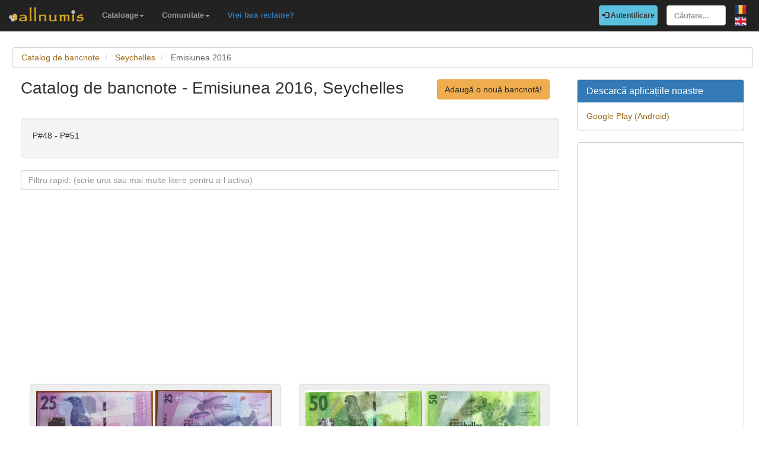

--- FILE ---
content_type: text/html; charset=utf-8
request_url: https://www.allnumis.ro/catalog-bancnote/seychelles/emisiunea-2016
body_size: 4898
content:
<!DOCTYPE html>
<html xmlns:fb="http://ogp.me/ns/fb#" lang="ro">
<head>

    <!-- Global site tag (gtag.js) - Google Analytics -->
    <script async src="https://www.googletagmanager.com/gtag/js?id=UA-318167-29"></script>
    <script>
        window.dataLayer = window.dataLayer || [];
        function gtag(){dataLayer.push(arguments);}
        gtag('js', new Date());

        gtag('config', 'UA-318167-29');
    </script>

	<meta charset="utf-8">
	<meta http-equiv="X-UA-Compatible" content="IE=edge">
	<meta name="viewport" content="width=device-width, initial-scale=1">

    <link rel="apple-touch-icon" sizes="57x57" href="/apple-icon-57x57.png">
    <link rel="apple-touch-icon" sizes="60x60" href="/apple-icon-60x60.png">
    <link rel="apple-touch-icon" sizes="72x72" href="/apple-icon-72x72.png">
    <link rel="apple-touch-icon" sizes="76x76" href="/apple-icon-76x76.png">
    <link rel="apple-touch-icon" sizes="114x114" href="/apple-icon-114x114.png">
    <link rel="apple-touch-icon" sizes="120x120" href="/apple-icon-120x120.png">
    <link rel="apple-touch-icon" sizes="144x144" href="/apple-icon-144x144.png">
    <link rel="apple-touch-icon" sizes="152x152" href="/apple-icon-152x152.png">
    <link rel="apple-touch-icon" sizes="180x180" href="/apple-icon-180x180.png">
    <link rel="icon" type="image/png" sizes="192x192"  href="/android-icon-192x192.png">
    <link rel="icon" type="image/png" sizes="32x32" href="/favicon-32x32.png">
    <link rel="icon" type="image/png" sizes="96x96" href="/favicon-96x96.png">
    <link rel="icon" type="image/png" sizes="16x16" href="/favicon-16x16.png">
    <link rel="manifest" href="/manifest.json">
    <meta name="msapplication-TileColor" content="#ffffff">
    <meta name="msapplication-TileImage" content="/ms-icon-144x144.png">
    <meta name="theme-color" content="#ffffff">
    <link rel="dns-prefetch" href="https://static.doubleclick.net">
    <link rel="dns-prefetch" href="https://static.xx.fbcdn.net">
    <link rel="dns-prefetch" href="https://fonts.googleapis.com">

			<meta name="msvalidate.01" content="9414A83C099C0AD6779571F359999A58">
		<link rel="alternate" hreflang="en" href="https://www.allnumis.com/banknotes-catalog/seychelles/2016-issue">
	
	
			<link rel="canonical" href="https://www.allnumis.ro/catalog-bancnote/seychelles/emisiunea-2016">
		<meta property="og:url" content="https://www.allnumis.ro/catalog-bancnote/seychelles/emisiunea-2016">
			
		
		
	<meta property="fb:admins" content="651166359">
			<meta property="og:type" content="article">
	
	<title>Catalog de bancnote - Lista de bancnote pentru Emisiunea 2016, Seychelles</title>
			<meta property="og:title" content="Catalog de bancnote - Lista de bancnote pentru Emisiunea 2016, Seychelles">
	
	    
    <link rel="stylesheet" href="https://stackpath.bootstrapcdn.com/bootstrap/3.4.1/css/bootstrap.min.css" integrity="sha384-HSMxcRTRxnN+Bdg0JdbxYKrThecOKuH5zCYotlSAcp1+c8xmyTe9GYg1l9a69psu" crossorigin="anonymous">
    
    <link href="/media/css/united.css" rel="stylesheet">

	
    <script src="https://code.jquery.com/jquery-3.5.1.min.js" integrity="sha256-9/aliU8dGd2tb6OSsuzixeV4y/faTqgFtohetphbbj0=" crossorigin="anonymous"></script>
	
	</head>

<body >
<div class="navbar navbar-inverse navbar-fixed-top" id="top" role="navigation">
	<div id="top-bar">
		<div class="navbar-header">
			<button type="button" class="navbar-toggle" data-toggle="collapse" data-target=".navbar-collapse">
				<span class="sr-only">Comută navigația</span>
				<span class="icon-bar"></span>
				<span class="icon-bar"></span>
				<span class="icon-bar"></span>
			</button>
			<a class="navbar-brand" id="main-logo" href="/"><img src="/media/images/logo.png" alt="allnumis" title="allnumis"></a>
		</div>
		<div class="navbar-collapse collapse" id="top-menu">
			<ul class="nav navbar-nav navbar-left">
				<li class="dropdown">
					<a id="catalogs-menu" class="dropdown-toggle" href="#" data-toggle="dropdown">Cataloage<span class="caret"></span></a>
					<ul class="dropdown-menu" aria-labelledby="catalogs-menu">
						<li><a href="/catalog-monede">Catalog de monede</a></li>
						<li><a href="/catalog-bancnote">Catalog de bancnote</a></li>
						<li><a href="/catalog-timbre">Catalog de timbre</a></li>
						<li><a href="/catalog-valute-locale">Catalog de valute locale</a></li>
						<li><a href="/catalog-ordine-postale">Catalog de ordine poștale</a></li>
						<li><a href="/catalog-medalii">Catalog de medalii</a></li>
						<li><a href="/catalog-jetoane">Catalog de jetoane</a></li>
						<li><a href="/catalog-carti-postale">Catalog de cărți poștale</a></li>
						<li><a href="/catalog-cartele-telefonice">Catalog de cartele telefonice</a></li>
						<li><a href="/catalog-insigne">Catalog de insigne</a></li>
						<li><a href="/catalog-surprize">Catalog de surprize</a></li>
						<li><a href="/catalog-fdc">Catalog de FDC-uri</a></li>
					</ul>
				</li>
				<li class="dropdown">
					<a id="catalogs-menu2" class="dropdown-toggle" href="#" data-toggle="dropdown">Comunitate<span class="caret"></span></a>
					<ul class="dropdown-menu" aria-labelledby="catalogs-menu2">
						<li><a href="/pages/thank_you"><strong>Mulțumim</strong></a></li>
						<li><a href="/collectors">Listă colecționari</a></li>
						<li><a href="/pages/top_members_by_points">Top membri</a></li>
						<li><a href="/pages/help_us">Vrei să ajuți?</a></li>
                        						<li><a href="/pages/help_identify"><span class="text-warning"><strong>Ajutați-ne să identificăm</strong></span></a></li>
					</ul>
				</li>
                <li class="dropdown">
                    <a href="/pages/no_more_ads"><span class="text-primary">Vrei fara reclame?</span></a>
                </li>
			</ul>

			<ul class="nav navbar-nav navbar-right">
									<li id="top-login">
						<a href="/auth/login" type="button" class="btn btn-info navbar-btn login-btn-top"><span class="glyphicon glyphicon-log-in"></span> Autentificare</a>
					</li>
					<li id="top-register">
						<a href="/auth/register" type="button" class="btn btn-warning navbar-btn register-btn-top"> Inregistrare</a>
					</li>
								<li>
					<form class="navbar-form" method="get" action="/search">
						<input type="text" aria-label="Căutare..." class="form-control" value="" name="q" placeholder="Căutare..." id="search-input">
					</form>
				</li>
				<li>
		        	<a href="/catalog-bancnote/seychelles/emisiunea-2016" class="pull-right top-language" id="top-language-ro"><img alt="RO" title="RO" src="/media/images/flag-ro.png"></a>
		        	<br>
		        	<a href="https://www.allnumis.com/banknotes-catalog/seychelles/2016-issue" class="pull-right top-language" id="top-language-en"><img alt="EN" title="EN" src="/media/images/flag-en.png"></a>
				</li>
			</ul>
        	
		</div>
	</div>
</div>

<div class="full-container">

	<script>
/* CLEANED JS */
$(document).ready(function(){
	$("#js_filter_for_items").keyup(function(){
		$("div.js_collectible_container").filter(function (index) {
			var cValue = $("#js_filter_for_items").val().toLowerCase();
			cValue = $.trim(cValue);
			var liValue = $(this).text().toLowerCase();
			var ret = 1;
			if (liValue.indexOf(cValue) != -1) {
				ret = 0;
				$(this).css("display", "");
			} else {
				$(this).css("display", "none");
			}
			return ret;
		});
	});
});
</script>
<ol class="breadcrumb" itemscope itemtype="https://schema.org/BreadcrumbList">
	<li itemprop="itemListElement" itemscope itemtype="https://schema.org/ListItem">
        <a itemprop="item" href="/catalog-bancnote"><span itemprop="name">Catalog de bancnote</span></a>
        <meta itemprop="position" content="1" />
    </li>
	<li itemprop="itemListElement" itemscope itemtype="https://schema.org/ListItem">
        <a itemprop="item" href="/catalog-bancnote/seychelles"><span itemprop="name">Seychelles</span></a>
        <meta itemprop="position" content="2" />
    </li>
	<li itemprop="itemListElement" itemscope itemtype="https://schema.org/ListItem" class="active">
        <span itemprop="name">Emisiunea 2016</span>
        <meta itemprop="position" content="3" />
    </li>
</ol><div class="row">
    <div class="col-lg-9">
        <div class="row">
            <div class="col-lg-10 col-sm-9 padding-left-0">
                <h1 class="important">Catalog de bancnote - Emisiunea 2016, Seychelles</h1>
            </div>
            <div class="col-lg-2 col-sm-3">
                <a rel="nofollow" class="btn btn-warning big-pull-right" href="https://www.allnumis.ro/catalog-bancnote/adauga">Adaugă o nouă bancnotă!</a>
            </div>
        </div>
        <br>


                    <div class="well subcategory-desc-box">
                    					                    <p>P#48 - P#51</p>
                    <br clear="all">
            </div>
        

        <form role="form">
            <div class="form-group">
                <input type="text" class="form-control" id="js_filter_for_items" placeholder="Filtru rapid: (scrie una sau mai multe litere pentru a-l activa)">
            </div>
        </form>

        <br clear="all"><br>
                        <script>
            function save_data_my_lists(mode, id) {
                var action = $("#helper-"+id+" .mng-ttype").val();
                var note = $("#helper-"+id+" .mng-text").val();
                $.post("/ajax/frontend/manage_lists", {mode:mode, what: 0, action: action, id: id, note: note}, function(data) {
                    if (data.e) {
                        alert(data.e);
                    } else {
                        if (data.s == "1") {
                            // Ok ..
                            $("#helper-"+id).hide();
                            if (mode == "-1") {
                                // Removed
                                //$(".mng-"+action+"-link-"+id).removeClass("manage-checked").addClass("manage-unchecked");
                                $("#s_"+action+"_"+id).val("0");
                                $("#t_"+action+"_"+id).val("");
								$("#helper-"+id).parent().find(".js_manage_btn_"+action).removeClass("btn-success").addClass("btn-default");
								$("#helper-"+id).parent().find(".js_manage_btn_"+action).find("span").removeClass("glyphicon-check").addClass("glyphicon-unchecked");
                            } else {
                                // Saved
                                //$(".mng-"+action+"-link-"+id).removeClass("manage-unchecked").addClass("manage-checked");
                                $("#s_"+action+"_"+id).val(data.i);
                                $("#t_"+action+"_"+id).val(note);
								$("#helper-"+id).parent().find(".js_manage_btn_"+action).removeClass("btn-default").addClass("btn-success");
								$("#helper-"+id).parent().find(".js_manage_btn_"+action).find("span").removeClass("glyphicon-unchecked").addClass("glyphicon-check");
                            }
                        }
                    }
                }, "json");
            }
            function prepare_box(button, what, id)
            {
                // Get status
                if ($("#s_"+what+"_"+id).val() > 0)
                {
                    // Here already
                    $("#helper-"+id+" .btn1").hide();
                    $("#helper-"+id+" .btn4").hide();
                    $("#helper-"+id+" .btn2").show();
                    $("#helper-"+id+" .btn3").show();
                }
                else
                {
                    // To be added
                    $("#helper-"+id+" .btn1").show();
                    $("#helper-"+id+" .btn4").show();
                    $("#helper-"+id+" .btn2").hide();
                    $("#helper-"+id+" .btn3").hide();
                }
                $("#helper-"+id+" .mng-text").val($("#t_"+what+"_"+id).val());
                $("#helper-"+id+" .mng-ttype").val(what);
                $("#helper-"+id).show();
                var txt = "";
                if (what == 'cp') txt = "Notă - Colecția personală";
                if (what == 'tl') txt = "Notă - Lista de schimb";
                if (what == 'wl') txt = "Notă - Lista de dorințe";
                $("#helper-"+id+" .mng-hlp-text").text(txt);

				$("#helper-" + id).detach().insertAfter(button);

            }
        </script>
                
        <div class="row">
                <script async src="https://pagead2.googlesyndication.com/pagead/js/adsbygoogle.js"></script>
    <!-- AN - Text ads Horizontal categories -->
    <ins class="adsbygoogle"
         style="display:block"
         data-ad-client="ca-pub-7131273388706243"
         data-ad-slot="5402234137"
         data-ad-format="link"
         data-full-width-responsive="true"></ins>
    <script>
        (adsbygoogle = window.adsbygoogle || []).push({});
    </script>
        </div>

        <div class="row">
                                                            <div class="col-sm-6 js_collectible_container">
                    <div class="well subcategory-item-box">
                        <div class="collectible-images">
                                
                                                                                                <a title="25 Rupees 2016" class="collectible-title" href="/catalog-bancnote/seychelles/emisiunea-2016/25-rupees-2016-10383"><img src="https://media2.allnumis.com/15948/10-11-2017/25-rupees-2016_15948_846439091f87a2M.jpg" alt="Image #1 of 25 Rupees 2016" class="img-with-ratio" width="250" height="143"></a>
                                                                                                                                <a title="25 Rupees 2016" class="collectible-title" href="/catalog-bancnote/seychelles/emisiunea-2016/25-rupees-2016-10383"><img src="https://media2.allnumis.com/15948/10-11-2017/25-rupees-2016_15948_8467647707fc94M.jpg" alt="Image #2 of 25 Rupees 2016" class="img-with-ratio" width="250" height="145"></a>
                                                                 
                        </div>
                        <h2 class="subcategory-item-name">
                            <a title="25 Rupees 2016" class="collectible-title" href="/catalog-bancnote/seychelles/emisiunea-2016/25-rupees-2016-10383">25 Rupees 2016</a>
                            <span>(P#48)</span>
                        </h2>

                        <div class="collectible-manage">
                                                            <a class="btn btn-default btn-small subcategory-manage-option" href="#" onclick="call_login();return false;"><span class="glyphicon glyphicon-plus"></span> Colecția mea personală</a>
                                <a class="btn btn-default btn-small subcategory-manage-option" href="#" onclick="call_login();return false;"><span class="glyphicon glyphicon-plus"></span> Lista de dorințe</a>
                                <a class="btn btn-default btn-small subcategory-manage-option" href="#" onclick="call_login();return false;"><span class="glyphicon glyphicon-plus"></span> Lista de schimb</a>
                                                    </div>
                    </div>
                </div>

                                                                            <div class="col-sm-6 js_collectible_container">
                    <div class="well subcategory-item-box">
                        <div class="collectible-images">
                                
                                                                                                <a title="50 Rupii 2016" class="collectible-title" href="/catalog-bancnote/seychelles/emisiunea-2016/50-rupii-2016-14470"><img src="https://media2.allnumis.com/15099/15-04-2024/50-rupii-2016_15099_89038353e42e05M.jpg" alt="Image #1 of 50 Rupii 2016" class="img-with-ratio" width="250" height="145"></a>
                                                                                                                                <a title="50 Rupii 2016" class="collectible-title" href="/catalog-bancnote/seychelles/emisiunea-2016/50-rupii-2016-14470"><img src="https://media2.allnumis.com/15099/15-04-2024/50-rupii-2016_15099_89032971e42e05M.jpg" alt="Image #2 of 50 Rupii 2016" class="img-with-ratio" width="250" height="142"></a>
                                                                 
                        </div>
                        <h2 class="subcategory-item-name">
                            <a title="50 Rupii 2016" class="collectible-title" href="/catalog-bancnote/seychelles/emisiunea-2016/50-rupii-2016-14470">50 Rupii 2016</a>
                            <span>(P#49)</span>
                        </h2>

                        <div class="collectible-manage">
                                                            <a class="btn btn-default btn-small subcategory-manage-option" href="#" onclick="call_login();return false;"><span class="glyphicon glyphicon-plus"></span> Colecția mea personală</a>
                                <a class="btn btn-default btn-small subcategory-manage-option" href="#" onclick="call_login();return false;"><span class="glyphicon glyphicon-plus"></span> Lista de dorințe</a>
                                <a class="btn btn-default btn-small subcategory-manage-option" href="#" onclick="call_login();return false;"><span class="glyphicon glyphicon-plus"></span> Lista de schimb</a>
                                                    </div>
                    </div>
                </div>

                 </div><div class="row">                     </div>

        <div class="clear"></div>
        
        <div class="clear"></div>
            <script async src="https://pagead2.googlesyndication.com/pagead/js/adsbygoogle.js"></script>
    <ins class="adsbygoogle"
         style="display:block"
         data-ad-format="autorelaxed"
         data-ad-client="ca-pub-7131273388706243"
         data-ad-slot="5202923581"></ins>
    <script>
        (adsbygoogle = window.adsbygoogle || []).push({});
    </script>
        <div class="clear"></div>

        <div class="clear"></div>
        
    </div>

    <div class="col-lg-3">
        <!-- Facebook Like button -->

        
		<div class="panel panel-primary">
	<div class="panel-heading">
		<h2 class="panel-title">Descarcă aplicațiile noastre</h2>
	</div>
	<div class="panel-body">
		<a href="https://play.google.com/store/apps/developer?id=Nekhbet" rel="noopener nofollow"  target="_blank">Google Play (Android)</a>
	</div>
</div>


		<div class="panel panel-primary">
	<div class="panel-body">
            <script async src="https://pagead2.googlesyndication.com/pagead/js/adsbygoogle.js"></script>
    <!-- AN - Vertical instead donations box -->
    <ins class="adsbygoogle"
         style="display:block"
         data-ad-client="ca-pub-7131273388706243"
         data-ad-slot="5186611715"
         data-ad-format="auto"
         data-full-width-responsive="true"></ins>
    <script>
        (adsbygoogle = window.adsbygoogle || []).push({});
    </script>
	</div>
</div>    </div>
</div>


	<hr>
	<footer>
		<div class="row">
			<div class="col-lg-12">
				<ul class="list-unstyled">
					<li><a href="/">Acasă</a></li>
					<li><a href="/articles">Articole</a></li>
					<li><a href="/pages/thank_you">Mulțumim</a></li>
					<li><a href="/pages/contact">Contact</a></li>
					<li><a href="/pages/privacy-policy">Politica de confidențialitate</a></li>
				</ul>
				<p><small>&copy; Toate drepturile rezervate www.allnumis.ro</small></p>
			</div>
		</div>
	</footer>
      
</div>

<script src="https://stackpath.bootstrapcdn.com/bootstrap/3.4.1/js/bootstrap.min.js" integrity="sha384-aJ21OjlMXNL5UyIl/XNwTMqvzeRMZH2w8c5cRVpzpU8Y5bApTppSuUkhZXN0VxHd" crossorigin="anonymous"></script>
<script src="/media/js/modules/frontend/common.js?v=2"></script>


<div class="modal fade" id="show-alert-modal-general">
	<div class="modal-dialog">
		<div class="modal-content">
			<div class="modal-header">
				<button type="button" class="close" data-dismiss="modal" aria-hidden="true">&times;</button>
				<h4 class="modal-title" style="color: #d9534f;" id="show-alert-title">Eroare</h4>
			</div>
			<div class="modal-body">
				<p id="show-alert-modal-content"></p>
				<button type="button" class="btn btn-default" data-dismiss="modal" onclick="do_refresh_or_not();">OK</button>
			</div>
		</div><!-- /.modal-content -->
	</div><!-- /.modal-dialog -->
</div><!-- /.modal -->

	<div class="modal fade" id="show-login-modal-general">
		<div class="modal-dialog">
			<div class="modal-content">
				<div class="modal-header">
					<button type="button" class="close" data-dismiss="modal" aria-hidden="true">&times;</button>
					<h4 class="modal-title" style="color: #d9534f;" id="show-alert-title">Autentifică-te</h4>
				</div>
				<div class="modal-body">
					<p id="show-alert-modal-content"></p>
					Pentru a folosi aceasă opțiune trebuie să te autentifici.					<div style="margin-top:20px;">
						<a href="#" onclick="call_login(); return false;" class='btn btn-info'>Autentifică-te!</a>
					</div>
				</div>
			</div><!-- /.modal-content -->
		</div><!-- /.modal-dialog -->
	</div><!-- /.modal -->

</body>
</html>

--- FILE ---
content_type: text/html; charset=utf-8
request_url: https://www.google.com/recaptcha/api2/aframe
body_size: 266
content:
<!DOCTYPE HTML><html><head><meta http-equiv="content-type" content="text/html; charset=UTF-8"></head><body><script nonce="P6Sf403epkKG_hnDuoPAaQ">/** Anti-fraud and anti-abuse applications only. See google.com/recaptcha */ try{var clients={'sodar':'https://pagead2.googlesyndication.com/pagead/sodar?'};window.addEventListener("message",function(a){try{if(a.source===window.parent){var b=JSON.parse(a.data);var c=clients[b['id']];if(c){var d=document.createElement('img');d.src=c+b['params']+'&rc='+(localStorage.getItem("rc::a")?sessionStorage.getItem("rc::b"):"");window.document.body.appendChild(d);sessionStorage.setItem("rc::e",parseInt(sessionStorage.getItem("rc::e")||0)+1);localStorage.setItem("rc::h",'1768839655356');}}}catch(b){}});window.parent.postMessage("_grecaptcha_ready", "*");}catch(b){}</script></body></html>